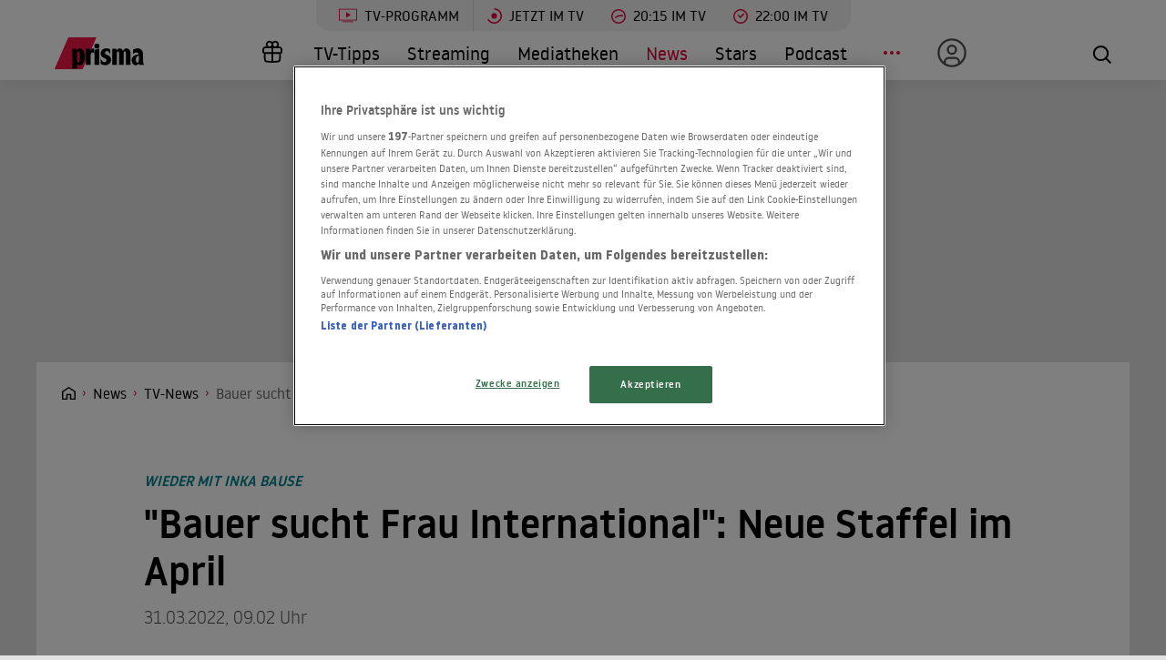

--- FILE ---
content_type: text/html; charset=utf-8
request_url: https://www.prisma.de/news/tv/Bauer-sucht-Frau-International-Neue-Staffel-im-April,37553819
body_size: 16311
content:

<!DOCTYPE html>
<html lang="de">
<head>
    <!-- Preload LCP css -->
        
    <!-- Preload LCP js -->
                <link rel="preload" as="script" href="/public/front/js/app.6c995f1f.js">
    
    <!-- Preload LCP images -->
                        <link rel="preload" as="image" href="https://cdn-a.prisma.de/cdn/img/default/3757/37564464_393185b2f7741c92821d66615de80da9_1280re0.jpg">
                
    <!-- Preload LCP fonts -->
            <link href="/public/front/fonts/noway-bold-webfont.10f56a16.woff2" rel="preload" as="font" type="font/woff2" crossorigin>
            <link href="/public/front/fonts/noway-bold-webfont.885a32ae.eot" rel="preload" as="font" type="font/eot" crossorigin>
            <link href="/public/front/fonts/noway-light-webfont.3082da51.eot" rel="preload" as="font" type="font/eot" crossorigin>
            <link href="/public/front/fonts/noway-light-webfont.f87504db.woff2" rel="preload" as="font" type="font/woff2" crossorigin>
            <link href="/public/front/fonts/noway-medium-webfont.22b408d4.eot" rel="preload" as="font" type="font/eot" crossorigin>
            <link href="/public/front/fonts/noway-medium-webfont.26a5a4f9.woff2" rel="preload" as="font" type="font/woff2" crossorigin>
            <link href="/public/front/fonts/noway-regular-webfont.d8ebab6d.eot" rel="preload" as="font" type="font/eot" crossorigin>
            <link href="/public/front/fonts/noway-regular-webfont.f9fbb43a.woff2" rel="preload" as="font" type="font/woff2" crossorigin>
    
    <!-- meta -->
    <meta charset="UTF-8">
    <meta name="viewport" content="width=device-width, initial-scale=1.0">
    <title>Bauer sucht Frau International: Neue Staffel im April</title>

    <!-- favicon -->
    <link rel="apple-touch-icon" sizes="57x57" href="/public/img/favicons/apple-icon-57x57.png">
    <link rel="apple-touch-icon" sizes="60x60" href="/public/img/favicons/apple-icon-60x60.png">
    <link rel="apple-touch-icon" sizes="72x72" href="/public/img/favicons/apple-icon-72x72.png">
    <link rel="apple-touch-icon" sizes="76x76" href="/public/img/favicons/apple-icon-76x76.png">
    <link rel="apple-touch-icon" sizes="114x114" href="/public/img/favicons/apple-icon-114x114.png">
    <link rel="apple-touch-icon" sizes="120x120" href="/public/img/favicons/apple-icon-120x120.png">
    <link rel="apple-touch-icon" sizes="144x144" href="/public/img/favicons/apple-icon-144x144.png">
    <link rel="apple-touch-icon" sizes="152x152" href="/public/img/favicons/apple-icon-152x152.png">
    <link rel="apple-touch-icon" sizes="180x180" href="/public/img/favicons/apple-icon-180x180.png">
    <link rel="manifest" href="/public/img/favicons/manifest.json">
    <meta name="msapplication-TileColor" content="#ffffff">
    <meta name="msapplication-TileImage" content="/public/img/favicons/ms-icon-144x144.png">
    <meta name="theme-color" content="#ffffff">
    <link rel="shortcut icon" type="image/x-icon" href="/favicon.ico">
    <link rel="mask-icon" href="/public/img/favicons/icon.svg" color="#ffffff">

    <!-- css -->
            <link rel="stylesheet" href="/public/front/css/app.8f00f1bf.css">
    
    <!-- SEO global -->
            <meta name="description" content="Inka Bause versucht sich erneut als Amor in aller Welt: &quot;Bauer sucht Frau International&quot; kommt ab Ende April mit sieben neue Folgen zurück.">
                <link rel="canonical" href="https://www.prisma.de/news/tv/Bauer-sucht-Frau-International-Neue-Staffel-im-April,37553819">
        <meta name="robots" content="
        index, follow, noarchive, noodp        , max-snippet:-1, max-image-preview:large
    ">
            <meta property="og:title" content="Bauer sucht Frau International: Neue Staffel im April">
                <meta property="og:description" content="Inka Bause versucht sich erneut als Amor in aller Welt: &quot;Bauer sucht Frau International&quot; kommt ab Ende April mit sieben neue Folgen zurück.">
                <meta property="og:type" content="article">
                <meta property="og:url" content="https://www.prisma.de/news/tv/Bauer-sucht-Frau-International-Neue-Staffel-im-April,37553819">
        <link rel="alternate" href="android-app://de.prisma.app/http/www.prisma.de/news/tv/Bauer-sucht-Frau-International-Neue-Staffel-im-April,37553819">
        <meta property="og:image" content="https://cdn-a.prisma.de/cdn/img/default/3757/37564464_393185b2f7741c92821d66615de80da9_980x365re0.jpg">
	<meta property="og:site_name" content="Prisma">
    <meta property="og:locale" content="de_DE">

    <!-- SEO facebook -->
    <meta property="fb:app_id" content="748267261881265">
    <meta property="fb:pages" content="241379385920989">
    <meta property="fb:pages" content="718967284938201">

    <!-- SEO twitter -->
    	    <meta name="twitter:card" content="summary_large_image">
        	    <meta name="twitter:site" content="@prismatvguide">
        	    <meta name="twitter:title" content="Bauer sucht Frau International: Neue Staffel im April">
        	    <meta name="twitter:description" content="Inka Bause versucht sich erneut als Amor in aller Welt: &quot;Bauer sucht Frau International&quot; kommt ab Ende April mit sieben neue Folgen zurück.">
        	    <meta name="twitter:image" content="https://cdn-a.prisma.de/cdn/img/default/3757/37564464_393185b2f7741c92821d66615de80da9_980x365re0.jpg">
                <meta property="article:published_time" content="2022-03-31T09:02:00+0200">
    
    <!-- schema.org -->
                    
<script type="application/ld+json">
    {"@context":"http:\/\/schema.org","@type":"NewsArticle","mainEntityOfPage":{"@type":"WebPage","@id":"https:\/\/www.prisma.de\/news\/tv\/Bauer-sucht-Frau-International-Neue-Staffel-im-April,37553819"},"url":"https:\/\/www.prisma.de\/news\/tv\/Bauer-sucht-Frau-International-Neue-Staffel-im-April,37553819","headline":"\"Bauer sucht Frau International\": Neue Staffel im April","datePublished":"2022-03-31T09:02:00+02:00","dateModified":"2022-03-31T09:02:00+02:00","author":[{"@type":"Organization","name":"Prisma"}],"publisher":{"@type":"Organization","name":"Prisma","logo":{"@type":"ImageObject","url":"https:\/\/www.prisma.de\/public\/img\/json-prisma-logo.png","width":"600","height":"60"}},"description":"Inka Bause versucht sich erneut als Amor in aller Welt: \"Bauer sucht Frau International\" kommt ab Ende April mit sieben neue Folgen zur\u00fcck.","isAccessibleForFree":"True","articleBody":"Inka Bause versucht sich erneut als Amor in aller Welt: \"Bauer sucht Frau International\" kommt ab Ende April mit sieben neue Folgen zur&uuml;ck.\r\n\"Bauer sucht Frau\"-Fans aufgepasst: Ende April starten sieben neue Folgen des Spin-offs \"Bauer sucht Frau International\". Das hat der Sender RTL am Mittwoch bekannt gegeben. Damit l&auml;uft bereits die vierte Staffel des Serienablegers an. Moderatorin Inka Bause (53) reist nach Kanada, Peru, Frankreich und S&uuml;dafrika, um vier Landwirten und einer B&auml;uerin die Liebe ihres Lebens zu bescheren.\r\nDie erste Folge der vierten Staffel von \"Bauer sucht Frau International\" ist am 25. April um 20:15 Uhr bei RTL (auch bei RTL+) zu sehen. Mit dabei sind Kaffeebauer F&eacute;lix (55) aus Peru, Ackerbauer Justin (30) und B&auml;uerin Rolinka (54) aus Frankreich sowie die Farmer R&uuml;diger (57) aus S&uuml;dafrika und Hans (62) aus Kanada.\r\n\"Bauer sucht Frau\" l&auml;uft bereits seit 2005 beim Sender RTL. Seitdem f&uuml;hrt Inka Bause durch die beliebte Kuppelshow. Die internationale Version \"Bauer sucht Frau International\" ging 2019 an den Start. In dem Spin-off gehen Deutsche auf Liebessuche im Ausland und lernen dort deutschsprachige Landwirte und B&auml;uerinnen kennen."}</script>    
    <!-- ads -->
            
<script>
    window.adsdefinition = {"contentId":"37553819","ads":true,"paidUser":false,"isPremiumContent":false,"programmatic_ads":true,"path":["news","tv","Bauer-sucht-Frau-International-Neue-Staffel-im-April,37553819"],"dossierKey":[],"zone":"entertainment","type":"article","contenttype":"Artikel"};
    document.addEventListener('DOMContentLoaded', () => {
        cp('authenticate', function(error, user) {
            if (error) return;
            if (user.isLoggedIn() && user.hasValidSubscription()) {
                window.adsdefinition.paidUser = true;
            }
        });
    });
</script>
    
    
        
    <!-- collection page -->
    
    <!-- debug -->
    <meta name='viewport' content='width=device-width, initial-scale=1'>
<!-- Header Liverversion 20251204 -->
<!-- OneTrust Cookies Consent Notice start for prisma.de -->
<script src="https://rp.my.onetrust.eu/cdn/cookies/scripttemplates/otSDKStub.js"  type="text/javascript" charset="UTF-8" data-domain-script="019aa62e-ee9c-7e5b-89e9-844026a11d32" ></script>
<!-- OneTrust Cookies Consent Notice end for prisma.de -->
<!-- Start Contentpass -->
<script type="text/javascript" charset="UTF-8">
  function OptanonWrapper() { }
  !function () {
    var cpBaseUrl = 'https://cp.prisma.de';
    var cpPropertyId = '4b1eee3b';

    !function (C, o, n, t, P, a, s) {
      C.CPObject = n;
      if (!C[n]) {
        C[n] = function () {
          for (var _len = arguments.length, cpFnArgs = new Array(_len), _key = 0; _key < _len; _key++) {
            cpFnArgs[_key] = arguments[_key];
          }
          const [operation, operationArg1, operationArg2] = cpFnArgs;
          if (!C[n].q) {
            C[n].q = [];
          }
          t = Array.prototype.slice.call(arguments, 0);
          if (!C[n].patched) {
            if (operation === "fatal" && operationArg1) {
              C[n].le = operationArg1;
              Array.prototype.forEach.call(C[n].q, (function (args) {
                if (args[0] === "error" && typeof args[1] === "function") {
                  args[1](operationArg1);
                }
              }));
            }
            if (operation === "error" && typeof operationArg1 === "function") {
              if (C[n].le) {
                operationArg1(C[n].le);
              }
            }
            if (operation === "extension" && operationArg1) {
              if (operationArg2 && typeof operationArg2.init === "function") {
                operationArg2.init();
                operationArg2.initialized = true;
              }
            }
            if (operation === "authenticate" && operationArg1) {
              try {
                P = (o.cookie || "").indexOf("_cpauthhint=") === -1 && !(C.localStorage || {})._cpuser && C.location.href.toLowerCase().indexOf("cpauthenticated") === -1;
              } catch (e) {
                P = false;
              }
              if (P) {
                a = {
                  isLoggedIn: function () {
                    return false;
                  },
                  hasValidSubscription: function () {
                    return false;
                  }
                };
                if (typeof operationArg1 === "function") {
                  operationArg1(null, a);
                }
                t = ["authenticate", null];
              }
            }
          }
          C[n].q.push(t);
        };
      }
      try {
        s = (o.cookie.split("_cpauthhint=")[1] || "").split(";")[0];
        if ((s ? Number(s[1]) : NaN) > 0) {
          if (o.body) {
            o.body.classList.add("cpauthenticated");
          } else {
            o.addEventListener("DOMContentLoaded", (function () {
              o.body.classList.add("cpauthenticated");
            }));
          }
        }
      } catch (e) {
      }
      C[n].l = +new Date;
      C[n].sv = 5;
    }(window, document, "cp");

    cp("extension", "onetrust", {
      version: 1,
      init: function () {
        function hideDarkFilter() {
          if (typeof window.MutationObserver === "function") {
            new MutationObserver((function (mutationsList, observer) {
              Array.prototype.forEach.call(mutationsList, (function (mutation) {
                if (mutation.type === "childList" && mutation.target && mutation.target.id === "onetrust-consent-sdk") {
                  Array.prototype.forEach.call(mutation.addedNodes, (function (node) {
                    if (node.classList.contains("onetrust-pc-dark-filter")) {
                      node.classList.add("ot-hide");
                      observer.disconnect();
                    }
                  }));
                }
              }));
            })).observe(document.documentElement, {
              childList: true,
              subtree: true
            });
          } else {
            const intervalHdl = setInterval((function () {
              const oneTrustContainer = document.getElementById("onetrust-consent-sdk");
              if (!oneTrustContainer) {
                return;
              }
              const darkFilter = oneTrustContainer.querySelector(".onetrust-pc-dark-filter");
              if (darkFilter) {
                darkFilter.classList.add("ot-hide");
                clearInterval(intervalHdl);
              }
            }), 50);
          }
        }

        function hideFirstLayer() {
          let element = document.getElementById("__cp_ot_hide_banner");
          if (element) {
            return;
          }
          element = document.createElement("style");
          element.id = "__cp_ot_hide_banner";
          element.appendChild(document.createTextNode("#onetrust-banner-sdk { display: none !important; }"));
          if (document.head) {
            document.head.appendChild(element);
          } else if (document.body) {
            document.body.appendChild(element);
          } else {
          }
        }

        function hideOneTrustElements() {
          hideFirstLayer();
          hideDarkFilter();
        }

        function unhideFirstLayer() {
          const style = document.getElementById("__cp_ot_hide_banner");
          if (style && style.parentElement) {
            style.parentElement.removeChild(style);
          }
        }

        function unhideDarkFilterImpl() {
          const container = document.getElementById("onetrust-consent-sdk");
          if (!container) {
            return;
          }
          const darkFilter = Array.prototype.find.call(container.children, (function (v) {
            return v.classList.contains("onetrust-pc-dark-filter");
          }));
          if (darkFilter) {
            darkFilter.classList.remove("ot-hide");
            darkFilter.removeAttribute("style");
            darkFilter.style.zIndex = "2147483644";
          }
        }

        function unhideDarkFilter() {
          const banner = document.getElementById("onetrust-banner-sdk");
          if (banner) {
            const attr = banner.getAttribute("style");
            if (!banner.classList.contains("ot-hide") && !attr) {
              banner.style.zIndex = "2147483645";
              unhideDarkFilterImpl();
            }
          } else {
            if (typeof window.MutationObserver !== "function") {
              return;
            }
            new MutationObserver((function (mutationsList, observer) {
              Array.prototype.forEach.call(mutationsList, (function (mutation) {
                if (mutation.type === "childList" && mutation.target && mutation.target.id === "onetrust-consent-sdk") {
                  Array.prototype.forEach.call(mutation.addedNodes, (function (node) {
                    if (node.id === "onetrust-banner-sdk") {
                      const attr = node.getAttribute("style");
                      if (!node.classList.contains("ot-hide") && !attr) {
                        node.style.zIndex = "2147483645";
                        unhideDarkFilterImpl();
                      }
                      observer.disconnect();
                    }
                  }));
                }
              }));
            })).observe(document.documentElement, {
              childList: true,
              subtree: true
            });
          }
        }

        function unhideOneTrustElements() {
          unhideDarkFilter();
          unhideFirstLayer();
        }

        hideOneTrustElements();
        return cp("error", (function () {
          unhideOneTrustElements();
        }));
      }
    });

    // Will activate Contentpass and initialize basic interfaces for
    // communicating with Contentpass
    cp('create', cpPropertyId, {
      baseUrl: cpBaseUrl
    });

    // Will render the layer provided by contentpass.
    // If user gives full consent, the onFullConsent callback is fired.
    // If user is logged into contentpass and has a valid subscription for the
    // current website, no layer is displayed.
    // Use the cp('authenticate') function below to react on further details
    // regarding contentpass users.
    cp('render', {
      onFullConsent: function () {
        console.log('[CP] onFullConsent');
        // load advertising
        createHeadlibrary();
        if (isArticle && !includesString("gewinnspiele")) createGlomex(document);
      },
    });
    // Will evaluate the user's login state regarding contentpass and whether
    // user has a valid subscription.
    // This call is optional as "cp('render')" above is also checking for the
    // contentpass subscription state.
    // Use this function for example to update your layout for contentpass users.
    // We also provide CSS-based and cookie-based options for this case.
    cp('authenticate', function (error, user) {
      if (error) {
        // Error handling depending on use case
        return;
      }
      if (user.isLoggedIn() && user.hasValidSubscription()) {
        // User has valid subscription
        window.adsdefinition.paidUser = true;
      } else {
        // User has no valid subscription
      }
    });
  }()

  // Checks if the page is an article
  const isArticle = () => {
    const adsdefinition = typeof window?.adsdefinition === 'object' ? window.adsdefinition : {};
    const pagetype = typeof adsdefinition?.type === 'string' ? adsdefinition.type : '';
    return pagetype === "article" ? true : false;
  };

  // Checks for a string in the path
  const includesString = (pathString) => {
    const adsdefinition = typeof window?.adsdefinition === 'object' ? window.adsdefinition : {};
    const path = adsdefinition?.path;
    const isArray = Array.isArray(path);

    if (!isArray) return false;

    for (let i = 0; i < path.length; i++)
      if (path[i] === pathString) return true;

    return false;
  }

  // Creates the headlibrary
  const createHeadlibrary = () => {
    var headlibrary = document.createElement('script');
    headlibrary.type = 'text/javascript';
    headlibrary.src = 'https://tagrpd.de/v2/prod/prisma/headlibrary.js';
    var headlibrarynode = document.getElementsByTagName('script')[0];
    headlibrarynode.parentNode.insertBefore(headlibrary, headlibrarynode);
  };

  // Creates the Glomex Player
  const createGlomex = (v) => {
    const vidDivID = 'rp_rpd_ca';
    let scp = v.createElement('script');
    scp.src = 'https://player.glomex.com/integration/1/integration.js';
    scp.type = 'module';
    scp.onload = function () {
      const container = v.getElementById(vidDivID);
      if (adsdefinition.type === 'article' && v.getElementById(vidDivID)) {
        const player = v.createElement('glomex-integration');
        player.setAttribute('integration-id', '40599y1tm78v2emo');
        player.setAttribute('hidden', '');
        player.setAttribute('display', 'grid');
        container.appendChild(player);
      }
    };
    if (document.getElementById(vidDivID)) {
      (v.getElementsByTagName('head')[0] || v.documentElement.appendChild(v.createElement('head'))).appendChild(scp);
    } else {
      console.log('rp_rpd_ca container does not exist');
    }
  };

</script>
<script src="https://cp.prisma.de/now.js" async fetchPriority="high" onerror="cp('fatal', arguments)"></script>
<!-- End Contentpass -->
<!-- Google Tag Manager -->
<script type="text/plain" class="optanon-category-C0002">(function(w,d,s,l,i){w[l]=w[l]||[];w[l].push({'gtm.start':
new Date().getTime(),event:'gtm.js'});var f=d.getElementsByTagName(s)[0],
j=d.createElement(s),dl=l!='dataLayer'?'&l='+l:'';j.async=true;j.src=
'https://www.googletagmanager.com/gtm.js?id='+i+dl;f.parentNode.insertBefore(j,f);
})(window,document,'script','dataLayer','GTM-5FVG5N3');
</script>
<!-- End Google Tag Manager -->
<style>
  .nat-mob {
    margin: 0px 8px;
  }

  .nat-576-991 {
    margin-left: 8px;
    padding: 0px;
  }

  .nat-992-1200 {
    margin-left: 8.88888%;
    max-width: 81.99999%;
    padding: 0px;
  }
</style>

    <!-- other -->
    </head>
    


<body>
            <div id="rp_rpd_oo"></div>
        <div id="rp_rpd_anchor"></div>
        <div id="app">
        
<div class="menu-mobile">
    <nav class="tv-menu">
        <ul class="tv-menu__list">
            <li class="tv-menu__item">
                <a href="/tv-programm/" class="tv-menu__link tv-menu__link--main ">
                    TV-Programm
                </a>
            </li>
            <li class="tv-menu__item">
                <a href="/tv-programm/jetzt/" class="tv-menu__link ">
                    <span class="tv-menu__icon label label--tv-now"></span> Jetzt im TV
                </a>
            </li>
            <li class="tv-menu__item">
                <a href="/tv-programm/20-15-uhr/" class="tv-menu__link ">
                    <span class="tv-menu__icon label label--2015"></span> 20:15 im TV
                </a>
            </li>
            <li class="tv-menu__item">
                <a href="/tv-programm/22-uhr/" class="tv-menu__link ">
                    <span class="tv-menu__icon label label--2215"></span> 22:00 im TV
                </a>
            </li>
            <li class="tv-menu__item">
                <a href="/tv-programm/tv-tipps/" class="tv-menu__link ">
                    <span class="tv-menu__icon label label--prisma-outline"></span> TV-Tipps
                </a>
            </li>
            <li class="tv-menu__item">
                <a href="/tv-programm/4-wochen-planer/" class="tv-menu__link ">
                    <span class="tv-menu__icon label label--monitor"></span> 4-Wochen-Planer
                </a>
            </li>
            <li class="tv-menu__item">
                <a href="/tv-programm/programm-nach-sendern/" class="tv-menu__link ">
                    <span class="tv-menu__icon label label--calendar"></span> Programm nach Sendern
                </a>
            </li>
        </ul>
    </nav>

    <div class="container-xl menu-mobile__container">
                    <a href="/" class="menu-mobile__logo">
                <img src="/public/img/logo-default.svg" alt="Prisma">
            </a>
        
        <nav class="menu-mobile__nav">
            <ul class="menu-mobile__list">
                <li class="menu-mobile__item mr-md-3">
                    
<div class="menu-mobile__link">
    <a href="/mein-prisma" class="menu-mobile__link position-relative  d-none d-lg-flex">
                <span class="label label--user label--user-inactive"></span>
        <div class="d-lg-none ml-2">Mein Prisma</div>
    </a>
</div>
    <ul class="menu-mobile__list menu-mobile__dropdown">
        <li class="menu-mobile__item">
            <a href="https://id.prisma.de/login/" class="menu-mobile__link d-flex align-items-center">
                <span class="label label--user label--user-s d-block mr-1"></span> Anmelden
            </a>
        </li>
    </ul>
                </li>
                <li><span class="label label--line mt-1"></span></li>
                <li class="menu-mobile__item ">
                    <a href="/tv-programm/" class="menu-mobile__link">TV-Programm</a>
                </li>
                <li class="menu-mobile__item ">
                    <a href="/streaming/" class="menu-mobile__link">Streaming</a>
                </li>
                <li class="menu-mobile__item ">
                    <a href="/mediathek/" class="menu-mobile__link">Mediatheken</a>
                </li>
                <li class="menu-mobile__item menu-mobile__item--active">
                    <a href="/news/" class="menu-mobile__link">News</a>
                </li>
                <li class="menu-mobile__item ">
                    <a href="/stars/" class="menu-mobile__link">Stars</a>
                </li>
                <li class="menu-mobile__item ">
                    <a href="/podcast" class="menu-mobile__link">Podcast</a>
                </li>
                <li class="menu-mobile__item ">
                    <a href="/filme" class="menu-mobile__link">Kino & Film</a>
                </li>
                <li class="menu-mobile__item ">
                    <a href="/serien" class="menu-mobile__link">Serien</a>
                </li>
                <li class="menu-mobile__item ">
                    <a href="/magazin/" class="menu-mobile__link">Magazin</a>
                </li>
                <li class="menu-mobile__item ">
                    <a href="/thema" class="menu-mobile__link">Themen</a>
                </li>
                <li class="menu-mobile__item ">
                    <a href="/raetsel" class="menu-mobile__link">Rätsel</a>
                </li>
                <li class="menu-mobile__item ">
                    <a href="/services" class="menu-mobile__link">Services</a>
                </li>
                                    <li class="menu-mobile__item ">
                        <a href="/magazin/gewinnspiele/" class="menu-mobile__link">Gewinnspiele</a>
                    </li>
                            </ul>
        </nav>

        <div class="menu-mobile__right">
            <button class="tv-menu__button js-handleTvMenuClick" aria-label="TV-Programm">
                <span aria-hidden="true"></span>
            </button>
            <div class="menu-mobile__button" @click="() => $root.$emit('modalSearch')">
                <span class="loupe"><i class="loupe__icon"></i></span>
            </div>
            <button class="menu-mobile__hamburger js-handleMinMenuClick" aria-label="Menü">
                <span><span></span></span>
            </button>
            <search-component
                :url="&quot;https:\/\/www.prisma.de\/suche\/?action=ajax&amp;q=&quot;"
                :action="&quot;\/suche\/?q=&quot;">
            </search-component>
        </div>
    </div>
</div>
<header class="menu-desktop">
    <nav class="tv-menu">
        <ul class="tv-menu__list">
            <li class="tv-menu__item">
                <a href="/tv-programm/" class="tv-menu__link tv-menu__link--main ">
                    <span class="tv-menu__icon label label--tv-show"></span> TV-Programm
                </a>
            </li>
            <li class="tv-menu__item">
                <a href="/tv-programm/jetzt/" class="tv-menu__link ">
                    <span class="tv-menu__icon label label--tv-now"></span> Jetzt im TV
                </a>
            </li>
            <li class="tv-menu__item">
                <a href="/tv-programm/20-15-uhr/" class="tv-menu__link ">
                    <span class="tv-menu__icon label label--2015"></span> 20:15 im TV
                </a>
            </li>
            <li class="tv-menu__item">
                <a href="/tv-programm/22-uhr/" class="tv-menu__link ">
                    <span class="tv-menu__icon label label--2215"></span> 22:00 im TV
                </a>
            </li>
        </ul>
    </nav>
    <div class="container-xl menu-desktop__container">
                    <a href="/" class="menu-desktop__logo">
                <img src="/public/img/logo-default.svg" alt="Prisma">
            </a>
        
        <nav class="menu-desktop__nav">
            <ul class="menu-desktop__list">
                <li class="menu-desktop__item ml-1">
                                            <a href="/magazin/gewinnspiele/" class="menu-desktop__link" aria-label="Gewinnspiele">
                            <span
                                class="menu-desktop__icon--home"
                                aria-hidden="true"
                                style="
                                    width: 30px;
                                    height: 35px;
                                    margin-left: 10px;
                                    background: url(/public/img/present.svg) center center / contain no-repeat;
                                "
                            ></span>
                        </a>
                                    </li>
                <li class="menu-desktop__item ">
                    <a href="/tv-programm/tv-tipps/" class="menu-desktop__link">TV-Tipps</a>
                </li>
                <li class="menu-desktop__item ">
                    <a href="/streaming/" class="menu-desktop__link">Streaming</a>
                </li>
                <li class="menu-desktop__item ">
                    <a href="/mediathek/" class="menu-desktop__link">Mediatheken</a>
                </li>
                <li class="menu-desktop__item menu-desktop__item--active">
                    <a href="/news/" class="menu-desktop__link">News</a>
                </li>
                <li class="menu-desktop__item ">
                    <a href="/stars/" class="menu-desktop__link">Stars</a>
                </li>
                <li class="menu-desktop__item ">
                    <a href="/podcast" class="menu-desktop__link">Podcast</a>
                </li>
                <li class="menu-desktop__item mr-md-3">
                    <div class="menu-desktop__link">
                        <span class="menu-desktop__icon-more" aria-label="Menü"></span>
                    </div>
                    <nav>
                        <ul class="menu-desktop__list menu-desktop__dropdown">
                            <li class="menu-desktop__item ">
                                <a href="/filme" class="menu-desktop__link">Kino &amp; Film</a>
                            </li>
                            <li class="menu-desktop__item ">
                                <a href="/serien" class="menu-desktop__link">Serien</a>
                            </li>
                            <li class="menu-desktop__item ">
                                <a href="/magazin/" class="menu-desktop__link">Magazin</a>
                            </li>
                            <li class="menu-desktop__item ">
                                <a href="/thema" class="menu-desktop__link">Themen</a>
                            </li>
                            <li class="menu-desktop__item ">
                                <a href="/raetsel" class="menu-desktop__link">Rätsel</a>
                            </li>
                            <li class="menu-desktop__item ">
                                <a href="/services" class="menu-desktop__link">Services</a>
                            </li>
                            <li><span class="label label--line"></span></li>
                            <li class="menu-desktop__item ">
                                <a href="/tv-programm/4-wochen-planer/" class="menu-desktop__link menu-desktop__link--program-functions">
                                    <span class="label label--monitor"></span>4-Wochen-Planer
                                </a>
                            </li>
                            <li class="menu-desktop__item ">
                                <a href="/tv-programm/programm-nach-sendern/" class="menu-desktop__link menu-desktop__link--program-functions">
                                    <span class="label label--calendar"></span>Programm nach Sendern
                                </a>
                            </li>
                        </ul>
                    </nav>
                </li>
                <li class="menu-desktop__item mr-md-3">
                    
<div class="menu-desktop__link">
    <a href="/mein-prisma" class="menu-desktop__link position-relative  d-none d-lg-flex">
                            <span class="label label--user label--user-inactive"></span>
        
        <div class="d-lg-none ml-2">Mein Prisma</div>
    </a>
</div>
    <ul class="menu-desktop__list menu-desktop__dropdown">
        <li class="menu-desktop__item">
            <a href="https://id.prisma.de/login/" class="menu-desktop__link d-flex align-items-center">
                <span class="label label--user label--user-s d-block mr-1"></span> Anmelden
            </a>
        </li>
    </ul>
                </li>
            </ul>
        </nav>

        <div class="menu-desktop__right">
            <div class="menu-desktop__button" @click="() => $root.$emit('modalSearch')">
                <span class="loupe"><i class="loupe__icon"></i></span>
            </div>
            <search-component
                :url="&quot;https:\/\/www.prisma.de\/suche\/?action=ajax&amp;q=&quot;"
                :action="&quot;\/suche\/?q=&quot;">
            </search-component>
        </div>
    </div>
</header>
        <div class="site-wrapper">
                        <!-- Advertising left - start -->
        <div class="b-advertising b-advertising--sticky">
            <div class="b-advertising__left" id="rp_rpd_sky_2"></div>
        </div>
        <!-- Advertising left - end -->

        <!-- Advertising right start -->
        <div class="b-advertising b-advertising--sticky">
            <div class="b-advertising__right" id="rp_rpd_sky"></div>
        </div>
        <!-- Advertising right - end -->

        <!-- Advertising down menu start -->
        <div class="b-advertising">
            <div class="b-advertising__down-menu">
                <div id="rp_rpd_lb"></div>
            </div>
        </div>
        <!-- Advertising down menu end -->
                <div class="page-wrapper">

                            <div class="breadcrumbs">
            <div class="container-xl">
            <div class="row">
                <div class="col-lg-9">
                    <div class="box-themes-breadcrumbs-wrapper list-pages">
                                                                            
                                                            <div class="box-breadcrumbs">
                                    <div class="breadcrumbs-placeholder" itemscope itemtype="http://schema.org/BreadcrumbList">

                                                                                                                            
                                            
                                                
                                                                                                                                                            <span itemprop="itemListElement" itemscope itemtype="http://schema.org/ListItem">                                                            <a itemprop="item" class="breadcrumbs-item breadcrumbs-item--first" href="/" aria-label="Startseite">
                                                                <span itemprop="name">Home</span>
                                                            </a>
                                                            <meta itemprop="position" content="1" />
                                                        </span>                                                                                                    
                                                
                                                                                                                                
                                                                                            
                                                                                                                                                            <span itemprop="itemListElement" itemscope itemtype="http://schema.org/ListItem">                                                            <a itemprop="item" class="breadcrumbs-item" href="/news/">
                                                                <span itemprop="name">News</span>
                                                            </a>
                                                            <meta itemprop="position" content="2" />
                                                        </span>                                                                                                    
                                                                                                                                                                                
                                                                                            
                                                                                                                                                            <span itemprop="itemListElement" itemscope itemtype="http://schema.org/ListItem">                                                            <a itemprop="item" class="breadcrumbs-item" href="/news/tv/">
                                                                <span itemprop="name">TV-News</span>
                                                            </a>
                                                            <meta itemprop="position" content="3" />
                                                        </span>                                                                                                    
                                                                                                                                                                                
                                                                                                                                                <h1 style="display:inline" itemprop="itemListElement" itemscope itemtype="http://schema.org/ListItem">
                                                                                                    
                                                                                                                                                                                                                        <span class="breadcrumbs-item breadcrumbs-item--last" itemprop="name">Bauer sucht Frau International: Neue Staffel im April</span>
                                                            <meta itemprop="item" content="https://www.prisma.de/news/tv/Bauer-sucht-Frau-International-Neue-Staffel-im-April,37553819" />
                                                            <meta itemprop="position" content="4" />
                                                                                                                                                            
                                                                                                    </h1>
                                                                                                                                                                        </div>
                                </div>
                                                                        </div>
                </div>
                                                            </div>
        </div>
    </div>
                <article>
    <div class="section">
  <div class="container-xl">
    <div class="row">
      <div class="col-md-10 offset-md-1">
          <div class="news-details__upper-title">
              
              <span>
                Wieder mit Inka Bause              </span>

                        </div>

          <h2 class="news-details__title">
              "Bauer sucht Frau International": Neue Staffel im April          </h2>

                      <div class="news-details__subtitle">
              31.03.2022, 09.02 Uhr            </div>
          
          
      </div>
    </div>
  </div>
  </div>


<!-- Slider mode  -->
      <a href="/bildergalerie/Bauer-sucht-Frau-international-2022-die-neuen-Bauern,37564978" class="section pt__0 pb__1">
      <div class="container-xl">
        <div class="row">
          <div class="col-md-10 offset-md-1">
            <div class="news-details__img-box">
              
    <div
        style="padding-top: 60%;"
        class="img-rwd "
        v-lazy-container="{ selector: 'img', preLoad: 5}"
    >
        <img
            style="max-width: 100%; transform: translateY(-50%); top: 50%;"
            loading="lazy"
            alt="Im Folgenden stellen wir Ihnen die neuen Bauern von &quot;Bauer sucht Frau international&quot; vor. Felix (55) lebt zusammen mit seinen Eltern auf einer Farm in Oxapampa, Peru und betreibt neben dem Kaffeeanbau auch noch ein kleines Hotel."
            class="img-rwd__img"
            src="data:image/svg+xml,%3Csvg xmlns=&quot;http://www.w3.org/2000/svg&quot; viewBox=&quot;0 0 20 20&quot;%3E%3C/svg%3E"
            data-src="https://cdn-a.prisma.de/cdn/img/default/3757/37564464_393185b2f7741c92821d66615de80da9_1280re0.jpg"
            data-srcset="https://cdn-a.prisma.de/cdn/img/default/3757/37564464_393185b2f7741c92821d66615de80da9_1280re0.jpg"
        />
    </div>

                <div class="news-details__img-label-box">
                  <div class="btn btn--rectangles-light-transparent">
                    <i class="btn__icon-rectangles"></i>
                    <span>BILDERGALERIE</span>
                  </div>
                </div>
            </div>

                          <div class="news-details__img-description wysiwyg">
                Im Folgenden stellen wir Ihnen die neuen Bauern von "Bauer sucht Frau international" vor. Felix (55) lebt zusammen mit seinen Eltern auf einer Farm in Oxapampa, Peru und betreibt neben dem Kaffeeanbau auch noch ein kleines Hotel.&nbsp;

                                  Fotoquelle:&nbsp;RTL / Edward Bolivar films                              </div>
            
          </div>
        </div>
      </div>
    </a>
      
<div class="section pt__0 pb__0">
  <div class="container-xl">
    <div class="row">
      <div class="col-sm-1 offset-sm-1 news-details__article-socials-box">
        <div class="news-details__article-socials">
                    <a href="/social/shareFb/37553819" class="btn-icon btn-icon--fb" aria-label="Auf Facebook teilen">
            <i class="btn-icon__icon"></i>
          </a>
          <a href="/social/shareTwitter/37553819" class="btn-icon btn-icon--twitter" aria-label="Auf X teilen">
            <i class="btn-icon__icon"></i>
          </a>
          <a href="/social/shareMail/37553819" class="btn-icon btn-icon--mail" aria-label="via E-Mail teilen">
            <i class="btn-icon__icon"></i>
          </a>
        </div>
      </div>
      <div class="col-sm-9">
        <div class="wysiwyg"><p>Inka Bause versucht sich erneut als Amor in aller Welt: "Bauer sucht Frau International" kommt ab Ende April mit sieben neue Folgen zur&uuml;ck.</p></div><div class="wysiwyg">
<p>"Bauer sucht Frau"-Fans aufgepasst: Ende April starten sieben neue Folgen des Spin-offs "Bauer sucht Frau International". Das hat der Sender RTL am Mittwoch bekannt gegeben. Damit l&auml;uft bereits die vierte Staffel des Serienablegers an. Moderatorin Inka Bause (53) reist nach Kanada, Peru, Frankreich und S&uuml;dafrika, um vier Landwirten und einer B&auml;uerin die Liebe ihres Lebens zu bescheren.</p></div><div id="rp_rpd_ca"></div><div class="wysiwyg">
<p>Die erste Folge der vierten Staffel von "Bauer sucht Frau International" ist am 25. April um 20:15 Uhr bei RTL (<a rel="nofollow" href="https://www.tvnow.de/shows/bauer-sucht-frau-international-17841" target="_blank">auch bei RTL+</a>) zu sehen. Mit dabei sind Kaffeebauer F&eacute;lix (55) aus Peru, Ackerbauer Justin (30) und B&auml;uerin Rolinka (54) aus Frankreich sowie die Farmer R&uuml;diger (57) aus S&uuml;dafrika und Hans (62) aus Kanada.</p></div>
    <div class="news-details__linkbox">
        <div class="news-details__linkbox-title">Derzeit beliebt:</div>
        <div class="news-details__linkbox-list">
                    <div class="news-details__linkbox-item">
                <span>>></span><a href="/news/daily/Vor-Dschungelcamp-Abflug-Diesen-liebevollen-Rat-hat-Sky-du-Mont-fuer-Ex-Frau-Mirja-parat,55010716"><span>Vor Dschungelcamp-Abflug: Diesen liebevollen Rat hat Sky du Mont für Ex-Frau Mirja parat</span></a>
        </div>
                    <div class="news-details__linkbox-item">
                <span>>></span><a href="/news/daily/OP-war-unumgaenglich-So-geht-es-Senta-Berger-nach-ihrem-Sturz,55010514"><span>OP war unumgänglich: So geht es Senta Berger nach ihrem Sturz</span></a>
        </div>
                    <div class="news-details__linkbox-item">
                <span>>></span><a href="/news/daily/A-Knight-of-Seven-Kingdoms-Was-Sie-ueber-das-Game-of-Thrones-Prequel-wissen-muessen,55010501"><span>&quot;A Knight of Seven Kingdoms&quot;: Was Sie über das &quot;Game of Thrones&quot;-Prequel wissen müssen</span></a>
        </div>
                    <div class="news-details__linkbox-item">
                <span>>></span><a href="/news/stars/Simone-Thomalla-offenbart-Dieser-Film-fuehrte-zu-Sophia-Thomallas-Entstehung,54468290"><span>Simone Thomalla offenbart: Dieser Film führte zu Sophia Thomallas Entstehung</span></a>
        </div>
                </div>
    </div>
<div class="wysiwyg">
<p>"Bauer sucht Frau" l&auml;uft bereits seit 2005 beim Sender RTL. Seitdem f&uuml;hrt Inka Bause durch die beliebte Kuppelshow. Die internationale Version "Bauer sucht Frau International" ging 2019 an den Start. In dem Spin-off gehen Deutsche auf Liebessuche im Ausland und lernen dort deutschsprachige Landwirte und B&auml;uerinnen kennen.</p></div><div class="wysiwyg"></p></div><div id="rp_rpd_ca_2"></div>
        <div class="wysiwyg">
                      <br />Quelle: <span id="quelle">Spot on news (tae/spot)</sapn>
                  </div>

        
        
            <div class="section__title-small mt__1  mb__1 mt__3">Relevante Themen dieses Artikels</div>

            <div class="row">
                <div class="col">
                                            <a href="/thema/sendung/bauer-sucht-frau,9942166" class="label-btn">
                            <span>
                                Bauer sucht Frau                            </span>
                        </a>
                                    </div>
            </div>
        
              </div>
    </div>
  </div>
</div>


<div class="section pt__0">
  <div class="container-xl">
    <div class="row">
      <div class="col-sm-9 offset-sm-2">
                    <div id="taboola-below-article-thumbnails" class="mb__2"></div>
                <span class="label label--line mt__1 mb__2"></span>
      </div>
    </div>
  </div>
</div></article>




    <section class="section">
        <div class="container-xl">
            <div class="row">
                <div class="col">
                    <h2 class="section__title">Das könnte dich auch interessieren</h2>
                </div>
            </div>

            <div class="row">
                                                                                <div class="col-md-6">
                            <a href="/news/stars/Der-Bergdoktor-Star-Monika-Baumgartner-ueberrascht-mit-ehrlichen-Worten,54847660" class="card1 card1--d ">
    <div class="card1__content-box">
      <div class="card1__info-box">
        <div class="card1__head">
                            <div class="card1__title">„Der Bergdoktor“-Star Monika Baumgartner überrascht mit ehrlichen Worten</div>
                                </div>
        <div class="card1__info-top">
                                  <div class="card1__subtitle">Erfolgreiche Schauspielkarriere</div>
        </div>
      </div>
    </div>
            <div class="card1__img-box">
            <div class="card1__labels">
                
                            </div>
            
    <div
        style="padding-top: 80%;"
        class="img-rwd "
        v-lazy-container="{ selector: 'img', preLoad: 5}"
    >
        <img
            style="max-height: 100%; transform: translateX(-50%); left: 50%;"
            loading="lazy"
            alt="Monika Baumgarnter"
            class="img-rwd__img"
            src="data:image/svg+xml,%3Csvg xmlns=&quot;http://www.w3.org/2000/svg&quot; viewBox=&quot;0 0 20 20&quot;%3E%3C/svg%3E"
            data-src="https://cdn-a.prisma.de/cdn/img/default/5485/54847662_d71769012118b89fb80e800c3162e2c5_480re0.jpg"
            data-srcset="https://cdn-a.prisma.de/cdn/img/default/5485/54847662_d71769012118b89fb80e800c3162e2c5_480re0.jpg"
        />
    </div>

        </div>
    </a>
                        </div>
                                                    <div class="col-md-6">
                                <div id="rp_rpd_na"></div>
                            </div>
                                                                                            <div class="col-md-6">
                            <a href="/news/stars/Hans-Sigl-Diese-fruehe-Rolle-ebnete-ihm-den-Weg-zum-Bergdoktor,51323466" class="card1 card1--d ">
    <div class="card1__content-box">
      <div class="card1__info-box">
        <div class="card1__head">
                            <div class="card1__title">Hans Sigl: Diese frühe Rolle ebnete ihm den Weg zum „Bergdoktor“</div>
                                </div>
        <div class="card1__info-top">
                                  <div class="card1__subtitle">Erfolgreiche TV-Karriere</div>
        </div>
      </div>
    </div>
            <div class="card1__img-box">
            <div class="card1__labels">
                
                            </div>
            
    <div
        style="padding-top: 80%;"
        class="img-rwd "
        v-lazy-container="{ selector: 'img', preLoad: 5}"
    >
        <img
            style="max-height: 100%; transform: translateX(-50%); left: 50%;"
            loading="lazy"
            alt="So sieht Hans Sigl heute aus."
            class="img-rwd__img"
            src="data:image/svg+xml,%3Csvg xmlns=&quot;http://www.w3.org/2000/svg&quot; viewBox=&quot;0 0 20 20&quot;%3E%3C/svg%3E"
            data-src="https://cdn-a.prisma.de/cdn/img/default/5133/51324003_a0d8262b07ce611053f8742d7f809f85_480re0.jpg"
            data-srcset="https://cdn-a.prisma.de/cdn/img/default/5133/51324003_a0d8262b07ce611053f8742d7f809f85_480re0.jpg"
        />
    </div>

        </div>
    </a>
                        </div>
                                                                                            <div class="col-md-6">
                            <a href="/news/tv/Der-Bergdoktor-Liebling-Hans-Sigl-So-tickt-er-hinter-den-Kulissen,54603126" class="card1 card1--d ">
    <div class="card1__content-box">
      <div class="card1__info-box">
        <div class="card1__head">
                            <div class="card1__title">„Der Bergdoktor“-Liebling Hans Sigl: So tickt er hinter den Kulissen</div>
                                </div>
        <div class="card1__info-top">
                                  <div class="card1__subtitle">Set-Geheimnisse</div>
        </div>
      </div>
    </div>
            <div class="card1__img-box">
            <div class="card1__labels">
                
                            </div>
            
    <div
        style="padding-top: 80%;"
        class="img-rwd "
        v-lazy-container="{ selector: 'img', preLoad: 5}"
    >
        <img
            style="max-height: 100%; transform: translateX(-50%); left: 50%;"
            loading="lazy"
            alt="&quot;Der Bergdoktor&quot;"
            class="img-rwd__img"
            src="data:image/svg+xml,%3Csvg xmlns=&quot;http://www.w3.org/2000/svg&quot; viewBox=&quot;0 0 20 20&quot;%3E%3C/svg%3E"
            data-src="https://cdn-a.prisma.de/cdn/img/teleschau/5461/54603124_a0e13db4898ffb56da816f74cb6261e2_480re0.jpg"
            data-srcset="https://cdn-a.prisma.de/cdn/img/teleschau/5461/54603124_a0e13db4898ffb56da816f74cb6261e2_480re0.jpg"
        />
    </div>

        </div>
    </a>
                        </div>
                                                    <div class="col-md-6">
                                <div id="rp_rpd_na_2"></div>
                            </div>
                                                                                            <div class="col-md-6">
                            <a href="/news/stars/Bergdoktor-Star-Ronja-Forcher-packt-aus-So-schwer-fiel-ihr-das-Playboy-Shooting,54885860" class="card1 card1--d ">
    <div class="card1__content-box">
      <div class="card1__info-box">
        <div class="card1__head">
                            <div class="card1__title">&quot;Bergdoktor&quot;-Star Ronja Forcher packt aus: So schwer fiel ihr das Playboy-Shooting</div>
                                </div>
        <div class="card1__info-top">
                                  <div class="card1__subtitle">Mutige Entscheidung</div>
        </div>
      </div>
    </div>
            <div class="card1__img-box">
            <div class="card1__labels">
                
                            </div>
            
    <div
        style="padding-top: 80%;"
        class="img-rwd "
        v-lazy-container="{ selector: 'img', preLoad: 5}"
    >
        <img
            style="max-height: 100%; transform: translateX(-50%); left: 50%;"
            loading="lazy"
            alt="Ronja Forcher lacht."
            class="img-rwd__img"
            src="data:image/svg+xml,%3Csvg xmlns=&quot;http://www.w3.org/2000/svg&quot; viewBox=&quot;0 0 20 20&quot;%3E%3C/svg%3E"
            data-src="https://cdn-a.prisma.de/cdn/img/default/5489/54885861_e612199688c8c4d3cb837b65e8b75eab_480re0.jpg"
            data-srcset="https://cdn-a.prisma.de/cdn/img/default/5489/54885861_e612199688c8c4d3cb837b65e8b75eab_480re0.jpg"
        />
    </div>

        </div>
    </a>
                        </div>
                                                                                            <div class="col-md-6">
                            <a href="/news/stars/Lets-Dance-Star-Sally-Oezcan-stellt-neuen-Mann-vor-Ich-platze-gleich-vor-Aufregung,54995164" class="card1 card1--d ">
    <div class="card1__content-box">
      <div class="card1__info-box">
        <div class="card1__head">
                            <div class="card1__title">&quot;Let&#039;s Dance&quot;-Star Sally Özcan nach Ehe-Aus wieder vergeben</div>
                                </div>
        <div class="card1__info-top">
                                  <div class="card1__subtitle">YouTuberin stellt neuen Mann vor</div>
        </div>
      </div>
    </div>
            <div class="card1__img-box">
            <div class="card1__labels">
                
                            </div>
            
    <div
        style="padding-top: 80%;"
        class="img-rwd "
        v-lazy-container="{ selector: 'img', preLoad: 5}"
    >
        <img
            style="max-height: 100%; transform: translateX(-50%); left: 50%;"
            loading="lazy"
            alt="Sally Özcan stellt ihre neue Liebe offiziell vor. "
            class="img-rwd__img"
            src="data:image/svg+xml,%3Csvg xmlns=&quot;http://www.w3.org/2000/svg&quot; viewBox=&quot;0 0 20 20&quot;%3E%3C/svg%3E"
            data-src="https://cdn-a.prisma.de/cdn/img/default/5501/55000268_3d3686559d9dc820b930a55ba3f4faa4_480re0.jpg"
            data-srcset="https://cdn-a.prisma.de/cdn/img/default/5501/55000268_3d3686559d9dc820b930a55ba3f4faa4_480re0.jpg"
        />
    </div>

        </div>
    </a>
                        </div>
                                                    <div class="col-md-6">
                                <div id="rp_rpd_na_3"></div>
                            </div>
                                                                                            <div class="col-md-6">
                            <a href="/news/daily/Scarlett-Dakota-und-Co-Das-sind-die-Nackt-Regeln-der-Stars,54995116" class="card1 card1--d ">
    <div class="card1__content-box">
      <div class="card1__info-box">
        <div class="card1__head">
                            <div class="card1__title">Scarlett, Dakota und Co.: Das sind die Nackt-Regeln der Stars</div>
                                </div>
        <div class="card1__info-top">
                                  <div class="card1__subtitle">Nacktklauseln im Film</div>
        </div>
      </div>
    </div>
            <div class="card1__img-box">
            <div class="card1__labels">
                
                            </div>
            
    <div
        style="padding-top: 80%;"
        class="img-rwd "
        v-lazy-container="{ selector: 'img', preLoad: 5}"
    >
        <img
            style="max-height: 100%; transform: translateX(-50%); left: 50%;"
            loading="lazy"
            alt="Die Nackt-Regeln der Stars"
            class="img-rwd__img"
            src="data:image/svg+xml,%3Csvg xmlns=&quot;http://www.w3.org/2000/svg&quot; viewBox=&quot;0 0 20 20&quot;%3E%3C/svg%3E"
            data-src="https://cdn-a.prisma.de/cdn/img/teleschau/5500/54995108_76a442bc0a7f0631ac7079705a0c6d8d_480re0.jpg"
            data-srcset="https://cdn-a.prisma.de/cdn/img/teleschau/5500/54995108_76a442bc0a7f0631ac7079705a0c6d8d_480re0.jpg"
        />
    </div>

        </div>
    </a>
                        </div>
                                                                                            <div class="col-md-6">
                            <a href="/news/daily/Simone-Thomalla-So-sah-der-Fruehling-Star-frueher-aus,54995085" class="card1 card1--d ">
    <div class="card1__content-box">
      <div class="card1__info-box">
        <div class="card1__head">
                            <div class="card1__title">Simone Thomalla: So sah der &quot;Frühling&quot;-Star früher aus</div>
                                </div>
        <div class="card1__info-top">
                                  <div class="card1__subtitle">TV-Karriere</div>
        </div>
      </div>
    </div>
            <div class="card1__img-box">
            <div class="card1__labels">
                
                            </div>
            
    <div
        style="padding-top: 80%;"
        class="img-rwd "
        v-lazy-container="{ selector: 'img', preLoad: 5}"
    >
        <img
            style="max-height: 100%; transform: translateX(-50%); left: 50%;"
            loading="lazy"
            alt="Frühling"
            class="img-rwd__img"
            src="data:image/svg+xml,%3Csvg xmlns=&quot;http://www.w3.org/2000/svg&quot; viewBox=&quot;0 0 20 20&quot;%3E%3C/svg%3E"
            data-src="https://cdn-a.prisma.de/cdn/img/teleschau/5500/54995076_66b7482894c1b7334cb6248667755bb4_480re0.jpg"
            data-srcset="https://cdn-a.prisma.de/cdn/img/teleschau/5500/54995076_66b7482894c1b7334cb6248667755bb4_480re0.jpg"
        />
    </div>

        </div>
    </a>
                        </div>
                                                                                            <div class="col-md-6">
                            <a href="/news/daily/Dieser-Bares-fuer-Rares-Haendler-stattete-schon-Hollywood-Filme-aus-und-wollte-lange-nicht-ins-TV,54995068" class="card1 card1--d ">
    <div class="card1__content-box">
      <div class="card1__info-box">
        <div class="card1__head">
                            <div class="card1__title">Dieser &quot;Bares für Rares&quot;-Händler stattete schon Hollywood-Filme aus – und wollte lange nicht ins TV</div>
                                </div>
        <div class="card1__info-top">
                                  <div class="card1__subtitle">Antiquitäten-Spezialist</div>
        </div>
      </div>
    </div>
            <div class="card1__img-box">
            <div class="card1__labels">
                
                            </div>
            
    <div
        style="padding-top: 80%;"
        class="img-rwd "
        v-lazy-container="{ selector: 'img', preLoad: 5}"
    >
        <img
            style="max-height: 100%; transform: translateX(-50%); left: 50%;"
            loading="lazy"
            alt="Bares für Rares"
            class="img-rwd__img"
            src="data:image/svg+xml,%3Csvg xmlns=&quot;http://www.w3.org/2000/svg&quot; viewBox=&quot;0 0 20 20&quot;%3E%3C/svg%3E"
            data-src="https://cdn-a.prisma.de/cdn/img/teleschau/5500/54995066_1cd4564ee85753bbe31f1ab56212eaf8_480re0.jpg"
            data-srcset="https://cdn-a.prisma.de/cdn/img/teleschau/5500/54995066_1cd4564ee85753bbe31f1ab56212eaf8_480re0.jpg"
        />
    </div>

        </div>
    </a>
                        </div>
                                                    <div class="col-md-6">
                                <div id="rp_rpd_na_4"></div>
                            </div>
                                                                                            <div class="col-md-6">
                            <a href="/news/tv/Lisa-Buckwitz-OnlyBob-Mein-Koerper-Mein-Kapital-Kritik-zur-ZDF-Dokumentation,54894126" class="card1 card1--d ">
    <div class="card1__content-box">
      <div class="card1__info-box">
        <div class="card1__head">
                            <div class="card1__title">Bobfahrerin mit ungewöhnlichem Sponsor</div>
                                </div>
        <div class="card1__info-top">
                                  <div class="card1__subtitle">&quot;Lisa Buckwitz: OnlyBob – Mein Körper. Mein Kapital.&quot;</div>
        </div>
      </div>
    </div>
            <div class="card1__img-box">
            <div class="card1__labels">
                
                            </div>
            
    <div
        style="padding-top: 80%;"
        class="img-rwd "
        v-lazy-container="{ selector: 'img', preLoad: 5}"
    >
        <img
            style="max-height: 100%; transform: translateX(-50%); left: 50%;"
            loading="lazy"
            alt="Lisa Buckwitz: OnlyBob"
            class="img-rwd__img"
            src="data:image/svg+xml,%3Csvg xmlns=&quot;http://www.w3.org/2000/svg&quot; viewBox=&quot;0 0 20 20&quot;%3E%3C/svg%3E"
            data-src="https://cdn-a.prisma.de/cdn/img/teleschau/5490/54894122_1b7169f2f8d32ba5d1c47c2273c224f6_480re0.jpg"
            data-srcset="https://cdn-a.prisma.de/cdn/img/teleschau/5490/54894122_1b7169f2f8d32ba5d1c47c2273c224f6_480re0.jpg"
        />
    </div>

        </div>
    </a>
                        </div>
                                                                                            <div class="col-md-6">
                            <a href="/news/tv/Harry-Wild-Moerderjagd-in-Dublin-Bei-Muenzwurf-Mord-Kritik-zum-Krimi-mit-Jane-Seymour,54888093" class="card1 card1--d ">
    <div class="card1__content-box">
      <div class="card1__info-box">
        <div class="card1__head">
                            <div class="card1__title">Jane Seymour als scharfsinnige Detektivin zurück!</div>
                                </div>
        <div class="card1__info-top">
                                  <div class="card1__subtitle">&quot;Harry Wild – Mörderjagd in Dublin: Bei Münzwurf Mord&quot;</div>
        </div>
      </div>
    </div>
            <div class="card1__img-box">
            <div class="card1__labels">
                
                            </div>
            
    <div
        style="padding-top: 80%;"
        class="img-rwd "
        v-lazy-container="{ selector: 'img', preLoad: 5}"
    >
        <img
            style="max-height: 100%; transform: translateX(-50%); left: 50%;"
            loading="lazy"
            alt="Harry Wild - Mörderjagd in Dublin: Bei Münzwurf Mord "
            class="img-rwd__img"
            src="data:image/svg+xml,%3Csvg xmlns=&quot;http://www.w3.org/2000/svg&quot; viewBox=&quot;0 0 20 20&quot;%3E%3C/svg%3E"
            data-src="https://cdn-a.prisma.de/cdn/img/teleschau/5489/54888088_fc5ad306faadb7222828cc649e9ad091_480re0.jpg"
            data-srcset="https://cdn-a.prisma.de/cdn/img/teleschau/5489/54888088_fc5ad306faadb7222828cc649e9ad091_480re0.jpg"
        />
    </div>

        </div>
    </a>
                        </div>
                                                                                            <div class="col-md-6">
                            <a href="/news/tv/Warum-Lena-Gercke-2022-nicht-The-Voice-of-Germany-moderiert-,37554106" class="card1 card1--d ">
    <div class="card1__content-box">
      <div class="card1__info-box">
        <div class="card1__head">
                            <div class="card1__title">Warum Lena Gercke 2022 nicht &quot;TVOG&quot; moderiert </div>
                                </div>
        <div class="card1__info-top">
                                  <div class="card1__subtitle">&quot;Schweren Herzens&quot;</div>
        </div>
      </div>
    </div>
            <div class="card1__img-box">
            <div class="card1__labels">
                
                            </div>
            
    <div
        style="padding-top: 80%;"
        class="img-rwd "
        v-lazy-container="{ selector: 'img', preLoad: 5}"
    >
        <img
            style="max-height: 100%; transform: translateX(-50%); left: 50%;"
            loading="lazy"
            alt="Lena Gercke war seit Staffel fünf Teil von &quot;The Voice&quot;."
            class="img-rwd__img"
            src="data:image/svg+xml,%3Csvg xmlns=&quot;http://www.w3.org/2000/svg&quot; viewBox=&quot;0 0 20 20&quot;%3E%3C/svg%3E"
            data-src="https://cdn-a.prisma.de/cdn/img/SpotOnNewsImport/3756/37554105_f5c9c6a9a1a61979ca2745d6d569ba4a_480re0.jpg"
            data-srcset="https://cdn-a.prisma.de/cdn/img/SpotOnNewsImport/3756/37554105_f5c9c6a9a1a61979ca2745d6d569ba4a_480re0.jpg"
        />
    </div>

        </div>
    </a>
                        </div>
                                                                                            <div class="col-md-6">
                            <a href="/news/tv/Lets-Dance-2022-Michelle-muss-aussteigen,37561728" class="card1 card1--d ">
    <div class="card1__content-box">
      <div class="card1__info-box">
        <div class="card1__head">
                            <div class="card1__title">&quot;Let&#039;s Dance&quot;: Michelle muss aussteigen – Caroline Bosbach rückt nach</div>
                                </div>
        <div class="card1__info-top">
                                  <div class="card1__subtitle">Aus gesundheitlichen Gründen</div>
        </div>
      </div>
    </div>
            <div class="card1__img-box">
            <div class="card1__labels">
                                    <span class="label label--rectangles"></span>
                
                            </div>
            
    <div
        style="padding-top: 80%;"
        class="img-rwd "
        v-lazy-container="{ selector: 'img', preLoad: 5}"
    >
        <img
            style="max-height: 100%; transform: translateX(-50%); left: 50%;"
            loading="lazy"
            alt="Michelle und Tanzpartner Christian Polanc können nicht mehr bei &quot;Let&#039;s Dance&quot; antreten."
            class="img-rwd__img"
            src="data:image/svg+xml,%3Csvg xmlns=&quot;http://www.w3.org/2000/svg&quot; viewBox=&quot;0 0 20 20&quot;%3E%3C/svg%3E"
            data-src="https://cdn-a.prisma.de/cdn/img/SpotOnNewsImport/3757/37561727_cb3ecf79ed86a3b18d43d2aba39f9ab0_480re0.jpg"
            data-srcset="https://cdn-a.prisma.de/cdn/img/SpotOnNewsImport/3757/37561727_cb3ecf79ed86a3b18d43d2aba39f9ab0_480re0.jpg"
        />
    </div>

        </div>
    </a>
                        </div>
                                                                                            <div class="col-md-6">
                            <a href="/news/tv/Zu-jung-zu-sterben-Ein-Krimi-aus-Passau-Kritik-zum-ARD-Film,37498194" class="card1 card1--d ">
    <div class="card1__content-box">
      <div class="card1__info-box">
        <div class="card1__head">
                            <div class="card1__title">&quot;Ein Krimi aus Passau&quot;: Eine Tote im Cabrio</div>
                                </div>
        <div class="card1__info-top">
                                  <div class="card1__subtitle">&quot;Zu jung zu sterben&quot;</div>
        </div>
      </div>
    </div>
    </a>
                        </div>
                                                                                            <div class="col-md-6">
                            <a href="/news/tv/Einsatz-in-den-Alpen-Kritik-zum-Film-heute-bei-RTL,37438637" class="card1 card1--d ">
    <div class="card1__content-box">
      <div class="card1__info-box">
        <div class="card1__head">
                            <div class="card1__title">&quot;Einsatz in den Alpen&quot;: Rache am Armbrustkiller</div>
                                </div>
        <div class="card1__info-top">
                                  <div class="card1__subtitle">RTL-Film</div>
        </div>
      </div>
    </div>
    </a>
                        </div>
                                                                                            <div class="col-md-6">
                            <a href="/news/tv/Oskar-Lafontaine-Auch-US-Praesident-Joe-Biden-ist-ein-Kriegsverbrecher,37561770" class="card1 card1--d ">
    <div class="card1__content-box">
      <div class="card1__info-box">
        <div class="card1__head">
                            <div class="card1__title">Für Oskar Lafontaine ist auch Joe Biden ein Kriegsverbrecher</div>
                                </div>
        <div class="card1__info-top">
                                  <div class="card1__subtitle">&quot;maischberger. die woche&quot;</div>
        </div>
      </div>
    </div>
            <div class="card1__img-box">
            <div class="card1__labels">
                
                            </div>
            
    <div
        style="padding-top: 80%;"
        class="img-rwd "
        v-lazy-container="{ selector: 'img', preLoad: 5}"
    >
        <img
            style="max-height: 100%; transform: translateX(-50%); left: 50%;"
            loading="lazy"
            alt="Oskar Lafontaine, ehemaliger Chef der Linkspartei."
            class="img-rwd__img"
            src="data:image/svg+xml,%3Csvg xmlns=&quot;http://www.w3.org/2000/svg&quot; viewBox=&quot;0 0 20 20&quot;%3E%3C/svg%3E"
            data-src="https://cdn-a.prisma.de/cdn/img/default/3757/37561772_ef8df695092aafd5f226a4ba90fa6e4a_480re0.jpg"
            data-srcset="https://cdn-a.prisma.de/cdn/img/default/3757/37561772_ef8df695092aafd5f226a4ba90fa6e4a_480re0.jpg"
        />
    </div>

        </div>
    </a>
                        </div>
                                                                                            <div class="col-md-6">
                            <a href="/news/tv/Bachelor-2022-Wer-ist-die-Siegerin-Wer-hat-im-Finale-gewonnen,37296367" class="card1 card1--d ">
    <div class="card1__content-box">
      <div class="card1__info-box">
        <div class="card1__head">
                            <div class="card1__title">Anna gewinnt das Herz des &quot;Bachelors&quot;</div>
                                </div>
        <div class="card1__info-top">
                                  <div class="card1__subtitle">Finale der Datingshow</div>
        </div>
      </div>
    </div>
            <div class="card1__img-box">
            <div class="card1__labels">
                                    <span class="label label--rectangles"></span>
                
                            </div>
            
    <div
        style="padding-top: 80%;"
        class="img-rwd "
        v-lazy-container="{ selector: 'img', preLoad: 5}"
    >
        <img
            style="max-height: 100%; transform: translateX(-50%); left: 50%;"
            loading="lazy"
            alt="Anna bekommt von Dominik die letzte Rose."
            class="img-rwd__img"
            src="data:image/svg+xml,%3Csvg xmlns=&quot;http://www.w3.org/2000/svg&quot; viewBox=&quot;0 0 20 20&quot;%3E%3C/svg%3E"
            data-src="https://cdn-a.prisma.de/cdn/img/default/3756/37553860_d9cee60a01cd9e0a647fcaa275528da1_480re0.jpg"
            data-srcset="https://cdn-a.prisma.de/cdn/img/default/3756/37553860_d9cee60a01cd9e0a647fcaa275528da1_480re0.jpg"
        />
    </div>

        </div>
    </a>
                        </div>
                                                                                            <div class="col-md-6">
                            <a href="/news/tv/Bachelor-2022-Wem-Dominik-seine-letzte-Rose-gab,34914877" class="card1 card1--d ">
    <div class="card1__content-box">
      <div class="card1__info-box">
        <div class="card1__head">
                            <div class="card1__title">&quot;Der Bachelor&quot;: Wem Dominik seine letzte Rose gab</div>
                                </div>
        <div class="card1__info-top">
                                  <div class="card1__subtitle">Die Staffel im Rückblick</div>
        </div>
      </div>
    </div>
            <div class="card1__img-box">
            <div class="card1__labels">
                                    <span class="label label--rectangles"></span>
                
                            </div>
            
    <div
        style="padding-top: 80%;"
        class="img-rwd "
        v-lazy-container="{ selector: 'img', preLoad: 5}"
    >
        <img
            style="max-height: 100%; transform: translateX(-50%); left: 50%;"
            loading="lazy"
            alt="Dominik Stuckmann ist der neue &quot;Bachelor&quot;."
            class="img-rwd__img"
            src="data:image/svg+xml,%3Csvg xmlns=&quot;http://www.w3.org/2000/svg&quot; viewBox=&quot;0 0 20 20&quot;%3E%3C/svg%3E"
            data-src="https://cdn-a.prisma.de/cdn/img/default/3359/33589342_2b10b9cede87e5dff665118f632e39db_480re0.jpg"
            data-srcset="https://cdn-a.prisma.de/cdn/img/default/3359/33589342_2b10b9cede87e5dff665118f632e39db_480re0.jpg"
        />
    </div>

        </div>
    </a>
                        </div>
                                                                                            <div class="col-md-6">
                            <a href="/news/stars/Bruce-Willis-muss-Karriere-wegen-Krankheit-beenden,37553857" class="card1 card1--d ">
    <div class="card1__content-box">
      <div class="card1__info-box">
        <div class="card1__head">
                            <div class="card1__title">Bruce Willis muss aus gesundheitlichen Gründen aufhören</div>
                                </div>
        <div class="card1__info-top">
                                  <div class="card1__subtitle">Mit 67 Jahren</div>
        </div>
      </div>
    </div>
            <div class="card1__img-box">
            <div class="card1__labels">
                
                            </div>
            
    <div
        style="padding-top: 80%;"
        class="img-rwd "
        v-lazy-container="{ selector: 'img', preLoad: 5}"
    >
        <img
            style="max-height: 100%; transform: translateX(-50%); left: 50%;"
            loading="lazy"
            alt="Hollywood-Legende Bruce Willis wird womöglich auch in Zukunft noch in neuen Projekten zu sehen sein."
            class="img-rwd__img"
            src="data:image/svg+xml,%3Csvg xmlns=&quot;http://www.w3.org/2000/svg&quot; viewBox=&quot;0 0 20 20&quot;%3E%3C/svg%3E"
            data-src="https://cdn-a.prisma.de/cdn/img/SpotOnNewsImport/3756/37553856_b327283f1ff72c5d0826bbe971ef135a_480re0.jpg"
            data-srcset="https://cdn-a.prisma.de/cdn/img/SpotOnNewsImport/3756/37553856_b327283f1ff72c5d0826bbe971ef135a_480re0.jpg"
        />
    </div>

        </div>
    </a>
                        </div>
                                                                                            <div class="col-md-6">
                            <a href="/news/stars/Vera-Int-Veen-beendet-ihre-TV-Karriere,37541605" class="card1 card1--d ">
    <div class="card1__content-box">
      <div class="card1__info-box">
        <div class="card1__head">
                            <div class="card1__title">Vera Int-Veen beendet ihre TV-Karriere</div>
                                </div>
        <div class="card1__info-top">
                                  <div class="card1__subtitle">&quot;Schwiegertochter gesucht&quot;-Moderatorin</div>
        </div>
      </div>
    </div>
            <div class="card1__img-box">
            <div class="card1__labels">
                
                            </div>
            
    <div
        style="padding-top: 80%;"
        class="img-rwd "
        v-lazy-container="{ selector: 'img', preLoad: 5}"
    >
        <img
            style="max-height: 100%; transform: translateX(-50%); left: 50%;"
            loading="lazy"
            alt="Vera Int-Veen beendete im März 2022 ihre TV-Karriere."
            class="img-rwd__img"
            src="data:image/svg+xml,%3Csvg xmlns=&quot;http://www.w3.org/2000/svg&quot; viewBox=&quot;0 0 20 20&quot;%3E%3C/svg%3E"
            data-src="https://cdn-a.prisma.de/cdn/img/SpotOnNewsImport/3755/37541604_1cde42736d8f60f74ae5eb65d4926c54_480re0.jpg"
            data-srcset="https://cdn-a.prisma.de/cdn/img/SpotOnNewsImport/3755/37541604_1cde42736d8f60f74ae5eb65d4926c54_480re0.jpg"
        />
    </div>

        </div>
    </a>
                        </div>
                                                                                            <div class="col-md-6">
                            <a href="/news/tv/Hubertus-Heil-im-ARD-Moma-ueber-Fluechtlinge-Deutschland-muss-grossherzig-sein,37530783" class="card1 card1--d ">
    <div class="card1__content-box">
      <div class="card1__info-box">
        <div class="card1__head">
                            <div class="card1__title"> &quot;Deutschland muss großherzig sein. Nicht nur kurzfristig, sondern langfristig&quot;</div>
                                </div>
        <div class="card1__info-top">
                                  <div class="card1__subtitle">Hubertus Heil im ARD-Moma</div>
        </div>
      </div>
    </div>
    </a>
                        </div>
                                                                                            <div class="col-md-6">
                            <a href="/news/tv/30-Jahre-GZSZ-Sendetermin-der-Jubilaeumsfolge-steht-fest,37530802" class="card1 card1--d ">
    <div class="card1__content-box">
      <div class="card1__info-box">
        <div class="card1__head">
                            <div class="card1__title">30 Jahre &quot;GZSZ&quot;: Sendetermin der Jubiläumsfolge steht fest</div>
                                </div>
        <div class="card1__info-top">
                                  <div class="card1__subtitle">In Spielfilmlänge</div>
        </div>
      </div>
    </div>
            <div class="card1__img-box">
            <div class="card1__labels">
                
                            </div>
            
    <div
        style="padding-top: 80%;"
        class="img-rwd "
        v-lazy-container="{ selector: 'img', preLoad: 5}"
    >
        <img
            style="max-height: 100%; transform: translateX(-50%); left: 50%;"
            loading="lazy"
            alt="Ulrike Frank, Valentina Pahde und Wolfgang Bahro (v.l.) sind aus dem &quot;GZSZ&quot;-Universum nicht wegzudenken."
            class="img-rwd__img"
            src="data:image/svg+xml,%3Csvg xmlns=&quot;http://www.w3.org/2000/svg&quot; viewBox=&quot;0 0 20 20&quot;%3E%3C/svg%3E"
            data-src="https://cdn-a.prisma.de/cdn/img/SpotOnNewsImport/3754/37530801_b2d489947f4143843d41ec52de9b5c58_480re0.jpg"
            data-srcset="https://cdn-a.prisma.de/cdn/img/SpotOnNewsImport/3754/37530801_b2d489947f4143843d41ec52de9b5c58_480re0.jpg"
        />
    </div>

        </div>
    </a>
                        </div>
                                                                                            <div class="col-md-6">
                            <a href="/news/stars/Sopranos-Star-Paul-Herman-an-seinem-76-Geburtstag-verstorben,37530796" class="card1 card1--d ">
    <div class="card1__content-box">
      <div class="card1__info-box">
        <div class="card1__head">
                            <div class="card1__title">Sopranos&quot;-Star Paul Herman an seinem 76. Geburtstag verstorben</div>
                                </div>
        <div class="card1__info-top">
                                  <div class="card1__subtitle">US-Schauspieler</div>
        </div>
      </div>
    </div>
            <div class="card1__img-box">
            <div class="card1__labels">
                                    <span class="label label--rectangles"></span>
                
                            </div>
            
    <div
        style="padding-top: 80%;"
        class="img-rwd "
        v-lazy-container="{ selector: 'img', preLoad: 5}"
    >
        <img
            style="max-height: 100%; transform: translateX(-50%); left: 50%;"
            loading="lazy"
            alt="Paul Herman spielte nicht nur in &quot;Die Sopranos&quot;, sondern auch in zahlreichen Gangsterfilmen mit."
            class="img-rwd__img"
            src="data:image/svg+xml,%3Csvg xmlns=&quot;http://www.w3.org/2000/svg&quot; viewBox=&quot;0 0 20 20&quot;%3E%3C/svg%3E"
            data-src="https://cdn-a.prisma.de/cdn/img/SpotOnNewsImport/3754/37530795_c0bbbace45f5236fbf546b01f65c8d83_480re0.jpg"
            data-srcset="https://cdn-a.prisma.de/cdn/img/SpotOnNewsImport/3754/37530795_c0bbbace45f5236fbf546b01f65c8d83_480re0.jpg"
        />
    </div>

        </div>
    </a>
                        </div>
                                                                                            <div class="col-md-6">
                            <a href="/news/streaming/Moon-Knight-Kritik-zur-Marvel-Serie-Umarme-das-Chaos,37530791" class="card1 card1--d ">
    <div class="card1__content-box">
      <div class="card1__info-box">
        <div class="card1__head">
                            <div class="card1__title">&quot;Moon Knight&quot;: Umarme das Chaos</div>
                                </div>
        <div class="card1__info-top">
                                  <div class="card1__subtitle">Kritik zur Marvel-Serie</div>
        </div>
      </div>
    </div>
    </a>
                        </div>
                                                                                            <div class="col-md-6">
                            <a href="/news/stars/Foo-Fighters-sagen-nach-Taylor-Hawkins-Tod-komplette-Tour-ab,37530009" class="card1 card1--d ">
    <div class="card1__content-box">
      <div class="card1__info-box">
        <div class="card1__head">
                            <div class="card1__title">Foo Fighters sagen nach Taylor Hawkins&#039; Tod komplette Tour ab</div>
                                </div>
        <div class="card1__info-top">
                                  <div class="card1__subtitle">Auch Berliner Konzert gecancelt</div>
        </div>
      </div>
    </div>
            <div class="card1__img-box">
            <div class="card1__labels">
                
                            </div>
            
    <div
        style="padding-top: 80%;"
        class="img-rwd "
        v-lazy-container="{ selector: 'img', preLoad: 5}"
    >
        <img
            style="max-height: 100%; transform: translateX(-50%); left: 50%;"
            loading="lazy"
            alt="Dave Grohl, Nate Mendel und der verstorbene Taylor Hawkins von den Foo Fighters (r.)."
            class="img-rwd__img"
            src="data:image/svg+xml,%3Csvg xmlns=&quot;http://www.w3.org/2000/svg&quot; viewBox=&quot;0 0 20 20&quot;%3E%3C/svg%3E"
            data-src="https://cdn-a.prisma.de/cdn/img/SpotOnNewsImport/3754/37530008_eee090ac2f42cdee3f7a4c44425d30ba_480re0.jpg"
            data-srcset="https://cdn-a.prisma.de/cdn/img/SpotOnNewsImport/3754/37530008_eee090ac2f42cdee3f7a4c44425d30ba_480re0.jpg"
        />
    </div>

        </div>
    </a>
                        </div>
                                                                                            <div class="col-md-6">
                            <a href="/news/tv/Peter-Kloeppel-verpasst-sein-eigenes-TV-Jubilaeum,37530092" class="card1 card1--d ">
    <div class="card1__content-box">
      <div class="card1__info-box">
        <div class="card1__head">
                            <div class="card1__title">Peter Kloeppel verpasst sein eigenes TV-Jubiläum</div>
                                </div>
        <div class="card1__info-top">
                                  <div class="card1__subtitle">RTL-Moderator hat Corona</div>
        </div>
      </div>
    </div>
            <div class="card1__img-box">
            <div class="card1__labels">
                
                            </div>
            
    <div
        style="padding-top: 80%;"
        class="img-rwd "
        v-lazy-container="{ selector: 'img', preLoad: 5}"
    >
        <img
            style="max-height: 100%; transform: translateX(-50%); left: 50%;"
            loading="lazy"
            alt="Peter Kloeppel ist seit 30 Jahren Chefmoderator von &quot;RTL Aktuell&quot;."
            class="img-rwd__img"
            src="data:image/svg+xml,%3Csvg xmlns=&quot;http://www.w3.org/2000/svg&quot; viewBox=&quot;0 0 20 20&quot;%3E%3C/svg%3E"
            data-src="https://cdn-a.prisma.de/cdn/img/SpotOnNewsImport/3754/37530091_df627f1028a0dfb908234d43f42bf3a9_480re0.jpg"
            data-srcset="https://cdn-a.prisma.de/cdn/img/SpotOnNewsImport/3754/37530091_df627f1028a0dfb908234d43f42bf3a9_480re0.jpg"
        />
    </div>

        </div>
    </a>
                        </div>
                                                                                            <div class="col-md-6">
                            <a href="/news/stars/Regisseur-Marvin-J-Chomsky-verstorben-er-drehte-Star-Trek-Serie,37530088" class="card1 card1--d ">
    <div class="card1__content-box">
      <div class="card1__info-box">
        <div class="card1__head">
                            <div class="card1__title">Marvin J. Chomsky verstorben – er drehte &quot;Star Trek&quot;-Serie</div>
                                </div>
        <div class="card1__info-top">
                                  <div class="card1__subtitle">Regisseur</div>
        </div>
      </div>
    </div>
            <div class="card1__img-box">
            <div class="card1__labels">
                                    <span class="label label--rectangles"></span>
                
                            </div>
            
    <div
        style="padding-top: 80%;"
        class="img-rwd "
        v-lazy-container="{ selector: 'img', preLoad: 5}"
    >
        <img
            style="max-height: 100%; transform: translateX(-50%); left: 50%;"
            loading="lazy"
            alt="Welche Promis aus Film und Fernsehen sind 2022 verstorben? Hier finden Sie einen Überblick."
            class="img-rwd__img"
            src="data:image/svg+xml,%3Csvg xmlns=&quot;http://www.w3.org/2000/svg&quot; viewBox=&quot;0 0 20 20&quot;%3E%3C/svg%3E"
            data-src="https://cdn-a.prisma.de/cdn/img/default/3654/36535102_465f91ae04c5e860056002d1319f2d38_480re0.jpg"
            data-srcset="https://cdn-a.prisma.de/cdn/img/default/3654/36535102_465f91ae04c5e860056002d1319f2d38_480re0.jpg"
        />
    </div>

        </div>
    </a>
                        </div>
                                                                                            <div class="col-md-6">
                            <a href="/news/stars/Jim-Carrey-ueber-Ohrfeigen-Skandal-um-Will-Smith-Ich-war-angeekelt,37522509" class="card1 card1--d ">
    <div class="card1__content-box">
      <div class="card1__info-box">
        <div class="card1__head">
                            <div class="card1__title">Jim Carrey findet harte Worte für Ohrfeigen-Skandal: &quot;Ich war angeekelt&quot;</div>
                                </div>
        <div class="card1__info-top">
                                  <div class="card1__subtitle">Will Smith&#039; Ausraster</div>
        </div>
      </div>
    </div>
            <div class="card1__img-box">
            <div class="card1__labels">
                
                            </div>
            
    <div
        style="padding-top: 80%;"
        class="img-rwd "
        v-lazy-container="{ selector: 'img', preLoad: 5}"
    >
        <img
            style="max-height: 100%; transform: translateX(-50%); left: 50%;"
            loading="lazy"
            alt="Hollywood-Star und Komiker Jim Carrey fände eine Ohrfeige von Will Smith überhaupt nicht zum Lachen."
            class="img-rwd__img"
            src="data:image/svg+xml,%3Csvg xmlns=&quot;http://www.w3.org/2000/svg&quot; viewBox=&quot;0 0 20 20&quot;%3E%3C/svg%3E"
            data-src="https://cdn-a.prisma.de/cdn/img/SpotOnNewsImport/3753/37522508_534f24a5e6b0c73ff65d220ede9c40f5_480re0.jpg"
            data-srcset="https://cdn-a.prisma.de/cdn/img/SpotOnNewsImport/3753/37522508_534f24a5e6b0c73ff65d220ede9c40f5_480re0.jpg"
        />
    </div>

        </div>
    </a>
                        </div>
                                                                                            <div class="col-md-6">
                            <a href="/news/stars/Alec-Baldwin-wird-zum-achten-Mal-Vater,37522404" class="card1 card1--d ">
    <div class="card1__content-box">
      <div class="card1__info-box">
        <div class="card1__head">
                            <div class="card1__title">Alec Baldwin wird zum achten Mal Vater</div>
                                </div>
        <div class="card1__info-top">
                                  <div class="card1__subtitle">US-Schauspieler</div>
        </div>
      </div>
    </div>
            <div class="card1__img-box">
            <div class="card1__labels">
                
                            </div>
            
    <div
        style="padding-top: 80%;"
        class="img-rwd "
        v-lazy-container="{ selector: 'img', preLoad: 5}"
    >
        <img
            style="max-height: 100%; transform: translateX(-50%); left: 50%;"
            loading="lazy"
            alt="Alec Baldwin und seine Ehefrau Hilaria werden erneut Eltern."
            class="img-rwd__img"
            src="data:image/svg+xml,%3Csvg xmlns=&quot;http://www.w3.org/2000/svg&quot; viewBox=&quot;0 0 20 20&quot;%3E%3C/svg%3E"
            data-src="https://cdn-a.prisma.de/cdn/img/SpotOnNewsImport/3753/37522403_daf4dd4161f3ad0a3400a95913865d24_480re0.jpg"
            data-srcset="https://cdn-a.prisma.de/cdn/img/SpotOnNewsImport/3753/37522403_daf4dd4161f3ad0a3400a95913865d24_480re0.jpg"
        />
    </div>

        </div>
    </a>
                        </div>
                                                                                            <div class="col-md-6">
                            <a href="/news/tv/Lara-Kritik-zum-Film-mit-Corinna-Harfouch-bei-ARTE,37438393" class="card1 card1--d ">
    <div class="card1__content-box">
      <div class="card1__info-box">
        <div class="card1__head">
                            <div class="card1__title">&quot;Lara&quot;: Die Bühne gehört Corinna Harfouch</div>
                                </div>
        <div class="card1__info-top">
                                  <div class="card1__subtitle">Film bei ARTE</div>
        </div>
      </div>
    </div>
    </a>
                        </div>
                                                                                            <div class="col-md-6">
                            <a href="/news/stars/Oliver-Pocher-hofft-nach-Schlag-ins-Gesicht-auf-maximale-Strafe,37505576" class="card1 card1--d ">
    <div class="card1__content-box">
      <div class="card1__info-box">
        <div class="card1__head">
                            <div class="card1__title">Oliver Pocher hofft nach Schlag ins Gesicht auf &quot;maximale Strafe&quot;</div>
                                </div>
        <div class="card1__info-top">
                                  <div class="card1__subtitle">&quot;Wir reden über ein Kapitalverbrechen&quot;</div>
        </div>
      </div>
    </div>
            <div class="card1__img-box">
            <div class="card1__labels">
                
                            </div>
            
    <div
        style="padding-top: 80%;"
        class="img-rwd "
        v-lazy-container="{ selector: 'img', preLoad: 5}"
    >
        <img
            style="max-height: 100%; transform: translateX(-50%); left: 50%;"
            loading="lazy"
            alt="Oliver Pocher geht zum - legalen - Gegenangriff über."
            class="img-rwd__img"
            src="data:image/svg+xml,%3Csvg xmlns=&quot;http://www.w3.org/2000/svg&quot; viewBox=&quot;0 0 20 20&quot;%3E%3C/svg%3E"
            data-src="https://cdn-a.prisma.de/cdn/img/SpotOnNewsImport/3751/37505575_83fadbf4aeaa277b45dbef18485d130b_480re0.jpg"
            data-srcset="https://cdn-a.prisma.de/cdn/img/SpotOnNewsImport/3751/37505575_83fadbf4aeaa277b45dbef18485d130b_480re0.jpg"
        />
    </div>

        </div>
    </a>
                        </div>
                                                                                                </div>
        </div>
    </section>
                
            <div class="pt__1 pb__2">
            <div id="rp_rpd_fa"></div>
        </div>
    
<footer class="footer2">
    <div class="footer2__box">
        <div class="container-xl">
            <div class="row footer2__nav-box">
                                    <div class="col-6 col-md-4 col-lg-3">
                        <nav>
                            <ul class="footer2__list">
                                <li>
                                    <div class="footer2__list-title">FOLGEN SIE UNS</div>
                                </li>
                                                                    <li class="footer2__item">
                                                                                    <a href="https://www.facebook.com/prismamagazin"  target="_blank" class="footer2__link">Facebook</a>
                                                                            </li>
                                                                    <li class="footer2__item">
                                                                                    <a href="https://www.instagram.com/prismamagazin/"  target="_blank" class="footer2__link">Instagram</a>
                                                                            </li>
                                                                    <li class="footer2__item">
                                                                                    <a href="/export/news"  target="_blank" class="footer2__link">RSS-Feed</a>
                                                                            </li>
                                                                    <li class="footer2__item">
                                                                                    <a href="https://www.youtube.com/channel/UCGggXW-BjYRvucM4IHk6LYw"  target="_blank" class="footer2__link">YouTube</a>
                                                                            </li>
                                                                    <li class="footer2__item">
                                                                                    <a href="https://www.whatsapp.com/channel/0029VaFVzLr9WtC4flgOg60f"  target="_blank" class="footer2__link">WhatsApp</a>
                                                                            </li>
                                                            </ul>
                        </nav>
                    </div>
                                    <div class="col-6 col-md-4 col-lg-3">
                        <nav>
                            <ul class="footer2__list">
                                <li>
                                    <div class="footer2__list-title">PRODUKTE</div>
                                </li>
                                                                    <li class="footer2__item">
                                                                                    <a href="/news/HALLO-WOCHENENDE-Jetzt-fuer-Newsletter-anmelden-und-gewinnen,25622494"  target="_blank" class="footer2__link">NEWSLETTER</a>
                                                                            </li>
                                                                    <li class="footer2__item">
                                                                                    <a href="https://www.prisma.de/podcast"  target="_self" class="footer2__link">PODCAST</a>
                                                                            </li>
                                                                    <li class="footer2__item">
                                                                                    <a href="/thema"  target="_blank" class="footer2__link">THEMEN-DOSSIERS</a>
                                                                            </li>
                                                                    <li class="footer2__item">
                                                                                    <a href="https://apps.apple.com/de/app/prisma-deine-tv-programm-app/id1160735418"  target="_blank" class="footer2__link">PRISMA-APP</a>
                                                                            </li>
                                                                    <li class="footer2__item">
                                                                                    <a href="https://www.prisma-shopping.de/"  target="_blank" class="footer2__link">PRISMA-SHOPPING</a>
                                                                            </li>
                                                                    <li class="footer2__item">
                                                                                    <a href="/ratgeber"  target="_self" class="footer2__link">RATGEBER</a>
                                                                            </li>
                                                                    <li class="footer2__item">
                                                                                    <a href="https://survey.euro.confirmit.com/communities/default.aspx?p=p1873521077&amp;pc=1"  target="_blank" class="footer2__link">PRISMA TREND</a>
                                                                            </li>
                                                                    <li class="footer2__item">
                                                                                    <a href="/senderinfos"  target="_blank" class="footer2__link">SENDERINFOS</a>
                                                                            </li>
                                                            </ul>
                        </nav>
                    </div>
                                    <div class="col-6 col-md-4 col-lg-3">
                        <nav>
                            <ul class="footer2__list">
                                <li>
                                    <div class="footer2__list-title">PRISMA</div>
                                </li>
                                                                    <li class="footer2__item">
                                                                                    <a href="/impressum"  target="_blank" class="footer2__link">IMPRESSUM</a>
                                                                            </li>
                                                                    <li class="footer2__item">
                                                                                    <a href="/kontakt"  target="_blank" class="footer2__link">KONTAKT</a>
                                                                            </li>
                                                                    <li class="footer2__item">
                                                                                    <a href="/ueber-uns"  target="_blank" class="footer2__link">ÜBER UNS</a>
                                                                            </li>
                                                                    <li class="footer2__item">
                                                                                    <a href="/news/archiv/"  target="_blank" class="footer2__link">NEWS-ARCHIV</a>
                                                                            </li>
                                                                    <li class="footer2__item">
                                                                                    <a href="https://www.prisma-verlag.de/digital/leistungswerte/"  target="_blank" class="footer2__link">MEDIADATEN</a>
                                                                            </li>
                                                                    <li class="footer2__item">
                                                                                    <a href="/agb"  target="_blank" class="footer2__link">AGB</a>
                                                                            </li>
                                                                    <li class="footer2__item">
                                                                                    <a href="/datenschutz"  target="_blank" class="footer2__link">DATENSCHUTZ</a>
                                                                            </li>
                                                                    <li class="footer2__item">
                                                                                    <a href="/teilnahmebedingungen"  target="_blank" class="footer2__link">TEILNAHMEBEDINGUNGEN</a>
                                                                            </li>
                                                                    <li class="footer2__item">
                                                                                    <a href="/barrierefreiheitserklaerung"  target="_blank" class="footer2__link">BARRIEREFREIHEITSERKLÄRUNG</a>
                                                                            </li>
                                                                    <li class="footer2__item">
                                                                                    <a href="/sitemap"  target="_blank" class="footer2__link">sitemap</a>
                                                                            </li>
                                                                    <li class="footer2__item">
                                                                                    <!-- „OneTrust Cookie-Einstellungen“ – Schaltfläche – Anfang -->
                                            <button id="ot-sdk-btn" class="ot-sdk-show-settings">Cookie-Einstellungen verwalten</button>
                                            <!-- „OneTrust Cookie-Einstellungen“ – Schaltfläche – Ende -->
                                                                            </li>
                                                            </ul>
                        </nav>
                    </div>
                            </div>
            <div class="row">
                <div class="col">
                    <div class="footer2__copyright">
                        © 2026 PRISMA-Verlag GmbH &amp; Co. KG                    </div>
                </div>
            </div>
        </div>
    </div>
</footer>

<div class="back-to-top" data-back-to-top>
    <span class="arrow arrow--top">
        <i class="arrow__icon"></i>
    </span>
</div>

<rating-modal></rating-modal>
            </div>
        </div>
            </div>

    

    
                        <script src="/public/front/js/app.6c995f1f.js" defer></script>
                
    <script defer>
        document.addEventListener('DOMContentLoaded', function() {
            var jsBase64 = document.querySelectorAll('.js-base64');
            jsBase64.forEach(function(item) {
                item.removeEventListener('click', handleClick);
                item.addEventListener('click', handleClick);
            });
            function handleClick(e) {
                e.preventDefault();
                window.location = atob(this.getAttribute('data-base64'));
            }
        });
    </script>
<script defer src="https://static.cloudflareinsights.com/beacon.min.js/vcd15cbe7772f49c399c6a5babf22c1241717689176015" integrity="sha512-ZpsOmlRQV6y907TI0dKBHq9Md29nnaEIPlkf84rnaERnq6zvWvPUqr2ft8M1aS28oN72PdrCzSjY4U6VaAw1EQ==" data-cf-beacon='{"version":"2024.11.0","token":"92831f3a4d994a40b39af39529c2f9d3","server_timing":{"name":{"cfCacheStatus":true,"cfEdge":true,"cfExtPri":true,"cfL4":true,"cfOrigin":true,"cfSpeedBrain":true},"location_startswith":null}}' crossorigin="anonymous"></script>
</body>
</html>
